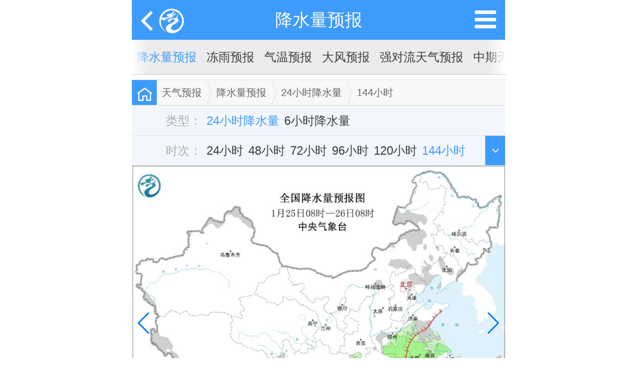

--- FILE ---
content_type: text/html
request_url: http://m.nmc.cn/publish/precipitation/day6.html
body_size: 9043
content:
<!doctype html><html class=no-js><head><meta charset=utf-8><meta http-equiv=X-UA-Compatible content="IE=edge"><meta name=viewport content="width=device-width, initial-scale=1, maximum-scale=1, user-scalable=no"><link rel=apple-touch-icon href="https://image.nmc.cn/assets/img/index/nmc_logo.png"><meta http-equiv=Expires content=0><meta http-equiv=Pragma content=no-cache><meta http-equiv=Cache-control content=no-cache><meta http-equiv=Cache content=no-cache><title>降水量预报</title><meta name=renderer content=webkit><link rel=icon type="image/png" href="https://image.nmc.cn/assets/favicon.ico"><script src="https://image.nmc.cn/assets/site/mobile/js/rem.js?v=0.1"></script><script type="text/javascript">
  	var ctx = '/f';
  	var imageDomain = 'https://image.nmc.cn';
  </script><link rel=stylesheet type="text/css" href="//at.alicdn.com/t/font_1156386_ou99euljv.css"><link rel=stylesheet href="https://image.nmc.cn/assets/plugin/AmazeUI-2.1.0/assets/css/amazeui.min_rem.css?v=0.1"><link rel=stylesheet href="https://image.nmc.cn/assets/site/mobile/css/pub.css?v=20200329"><script src="https://image.nmc.cn/assets/plugin/AmazeUI-2.1.0/assets/js/jquery.min.js"></script><script src="https://image.nmc.cn/assets/js/fastclick.min.js"></script><script src="https://image.nmc.cn/assets/js/doT.min.js?v=20200329" type="text/javascript"></script><script type="text/javascript" src="https://image.nmc.cn/assets/plugin/iscroll-5.2.0/build/iscroll.js?v=20200329"></script></head><body><div class=main><header data-am-widget=header class="am-header am-header-default"><div class="am-header-left am-header-nav" style="display:flex;"><a href="#left-link" id=historyBackBtn onclick="window.history.back();" style="min-width:0.4rem; cursor: pointer;"><img class="am-header-icon-custom" style="height:0.4rem;line-height:0.4rem;" src="data:image/svg+xml;charset=utf-8,<svg xmlns=&quot;http://www.w3.org/2000/svg&quot; viewBox=&quot;0 0 12 20&quot;><path d=&quot;M10,0l2,2l-8,8l8,8l-2,2L0,10L10,0z&quot; fill=&quot;%23fff&quot;/></svg>" alt=""></a><a href="/index.html"><img src="https://image.nmc.cn/assets/site/mobile/img/nmc_logo_white.png" style="height:0.5rem;"></a></div><h1 class=am-header-title><a href="#title-link">降水量预报</a></h1></header><nav data-am-widget=menu class="am-menu am-menu-offcanvas1" data-am-menu-offcanvas><a href="javascript: void(0)" class=am-menu-toggle style="top:-0.8rem; right:0; width:auto; height:0.8rem; line-height:0.8rem; width:0.8rem;"><i class="am-menu-toggle-icon am-icon-bars" style="font-size: 0.5rem;"></i></a><div class=am-offcanvas><div class="am-offcanvas-bar am-offcanvas-bar-flip"><ul class="am-menu-nav sm-block-grid-1"><li class=am-parent><a href="#">首页</a><ul class="am-menu-sub am-collapse am-avg-sm-1 am-avg-md-1 "><li class=""><a href="/publish/satellite/fy4b-visible.htm" target=_self class=nowrap>卫星云图</a></li><li class=""><a href="/publish/country/warning/index.html" target=_self class=nowrap>气象灾害预警</a></li><li class=""><a href="/publish/observations/environmental.html" target=_self class=nowrap>环境气象公报</a></li><li class=""><a href="/publish/precipitation/1-day.html" target=_self class=nowrap>降水量预报</a></li><li class=""><a href="/publish/weather-bulletin/index.htm" target=_self class=nowrap>天气公报</a></li><li class=""><a href="/publish/weatherperday/index.htm" target=_self class=nowrap>每日天气提示</a></li><li class=""><a href="/publish/forecast.html" target=_self class=nowrap>城市天气预报</a></li><li class=""><a href="http://ydyl.cma.gov.cn" target=_blank class=nowrap>一带一路气象服务</a></li></ul></li><li class=am-parent><a href="#">天气实况</a><ul class="am-menu-sub am-collapse am-avg-sm-1 am-avg-md-1 "><li class=""><a href="/publish/observations/china/dm/weatherchart-h000.htm" target=_self class=nowrap>天气图</a></li><li class=""><a href="/publish/satellite/fy4b-visible.htm" target=_self class=nowrap>卫星云图</a></li><li class=""><a href="/publish/radar/chinaall.html" target=_self class=nowrap>雷达图</a></li><li class=""><a href="/publish/observations/hourly-precipitation.html" target=_self class=nowrap>降水量</a></li><li class=""><a href="/publish/observations/hourly-temperature.html" target=_self class=nowrap>气温</a></li><li class=""><a href="/publish/observations/hourly-winds.html" target=_self class=nowrap>风</a></li><li class=""><a href="/publish/sea/seaplatform1.html" target=_self class=nowrap>能见度</a></li><li class=""><a href="/publish/observations/lighting.html" target=_self class=nowrap>强对流</a></li><li class=""><a href="/publish/soil-moisture/10cm.html" target=_self class=nowrap>土壤水分</a></li></ul></li><li><a href="/publish/forecast/index.html" class=menu-nav-city>城市预报</a></li><li class=am-parent><a href="#">天气预报</a><ul class="am-menu-sub am-collapse am-avg-sm-1 am-avg-md-1 "><li class=""><a href="/publish/weather-bulletin/index.htm" target=_self class=nowrap>天气公报</a></li><li class=""><a href="/publish/weatherperday/index.htm" target=_self class=nowrap>每日天气提示</a></li><li class=""><a href="/publish/weather_forecast/swssr.htm" target=_self class=nowrap>春运气象服务专报</a></li><li class=""><a href="/publish/country/warning/blizzard.html" target=_self class=nowrap>气象灾害预警</a></li><li class=""><a href="/publish/news/weather_new.html" target=_blank class=nowrap>重要天气提示</a></li><li class=""><a href="/publish/tianqiyubao/zhongyaotianqipandian/index.html" target=_self class=nowrap>重要天气盘点</a></li><li class=""><a href="/publish/precipitation/1-day.html" target=_self class=nowrap>降水量预报</a></li><li class=""><a href="/publish/tianqiyubao/dongyuyubao/index.html" target=_self class=nowrap>冻雨预报</a></li><li class=""><a href="/publish/temperature/hight/24hour.html" target=_self class=nowrap>气温预报</a></li><li class=""><a href="/publish/wind/24h.html" target=_self class=nowrap>大风预报</a></li><li class=""><a href="/publish/bulletin/swpc.html" target=_self class=nowrap>强对流天气预报</a></li><li class=""><a href="/publish/bulletin/mid-range.htm" target=_self class=nowrap>中期天气</a></li><li class=""><a href="/publish/bulletin/abroadweather.html" target=_self class=nowrap>全球天气预报</a></li><li class=""><a href="/publish/tianqiyubao/quanqiuzaihaixingtianqijianceyuebao/index.html" target=_self class=nowrap>全球灾害性天气监测月报</a></li><li class=""><a href="/publish/observations/environmental.html" target=_self class=nowrap>环境气象公报</a></li><li class=""><a href="/publish/mountainflood.html" target=_self class=nowrap>山洪灾害气象预警</a></li><li class=""><a href="/publish/geohazard.html" target=_self class=nowrap>地质灾害气象风险预警</a></li><li class=""><a href="/publish/swdz/zxhlhsqxyj.html" target=_self class=nowrap>中小河流洪水气象风险预警</a></li><li class=""><a href="/publish/waterlogging.html" target=_self class=nowrap>渍涝风险气象预警</a></li><li class=""><a href="/publish/traffic.html" target=_self class=nowrap>交通气象预报</a></li><li class=""><a href="/publish/environment/forestfire-doc.html" target=_self class=nowrap>森林火险预报</a></li><li class=""><a href="/publish/environment/glassland-fire.html" target=_self class=nowrap>草原火险预报</a></li></ul></li><li class=am-parent><a href="#">台风海洋</a><ul class="am-menu-sub am-collapse am-avg-sm-1 am-avg-md-1 "><li class=""><a href="/publish/typhoon/typhoon_new.html" target=_self class=nowrap>台风快讯与报文</a></li><li class=""><a href="/publish/typhoon/probability-img2.html" target=_self class=nowrap>台风路径预报</a></li><li class=""><a href="/publish/typhoon/warning.html" target=_self class=nowrap>台风公报</a></li><li class=""><a href="/publish/typhoon/warning_index.html" target=_self class=nowrap>台风预警</a></li><li class=""><a href="/publish/marine/newcoastal.html" target=_self class=nowrap>海区预报</a></li><li class=""><a href="/publish/marine/maritime.html" target=_self class=nowrap>海事公报</a></li><li class=""><a href="/publish/marine/forecast.htm" target=_self class=nowrap>海洋天气预报</a></li><li class=""><a href="/publish/taifenghaiyang/jinhaihaiwuyubao/index.html" target=_self class=nowrap>近海海雾预报</a></li><li class=""><a href="/publish/taifenghaiyang/haiqufengliyubao/index.html" target=_self class=nowrap>海区风力预报</a></li><li class=""><a href="/publish/marine/h000.html" target=_self class=nowrap>北太平洋分析与预报</a></li><li class=""><a href="/publish/typhoon/totalcyclone.htm" target=_self class=nowrap>全球热带气旋监测公报</a></li><li class=""><a href="/publish/typhoon/typhoon-name/index.html" target=_self class=nowrap>台风命名</a></li><li class=""><a href="http://typhoon.nmc.cn" target=_blank class=nowrap>台风综合信息</a></li></ul></li><li class=am-parent><a href="#">全球预报</a><ul class="am-menu-sub am-collapse am-avg-sm-1 am-avg-md-1 "><li class=""><a href="/publish/quanqiuyubao/quanqiutianqigongbao/index.html" target=_self class=nowrap>全球天气公报</a></li><li class=""><a href="/publish/quanqiuyubao/quanqiuredaiqixuanjiancegongbao/index.html" target=_self class=nowrap>全球热带气旋监测公报</a></li><li class=""><a href="/publish/quanqiuyubao/WMOdiXIhaiquhaishitianqigongbao/index.html" target=_self class=nowrap>WMO第XI海区海事天气公报</a></li><li class=""><a href="/publish/quanqiuyubao/quanqiuzaihaixingtianqijianceyuebao/index.html" target=_self class=nowrap>全球灾害性天气监测月报</a></li><li class=""><a href="/publish/quanqiuyubao/quanqiuyuxueluoquyubao/yazhou/24xiaoshi/index.html" target=_self class=nowrap>全球雨雪落区预报</a></li><li class=""><a href="http://www.wmc-bj.net/" target=_blank class=nowrap>世界气象中心（北京）门户网</a></li><li class=""><a href="http://www.wmc-bj.net/publish/forecast.html" target=_blank class=nowrap>一带一路气象服务</a></li><li class=""><a href="http://www.asdf-bj.net" target=_blank class=nowrap>亚洲沙尘暴预报专业气象中心</a></li></ul></li><li class=am-parent><a href="#">环境气象</a><ul class="am-menu-sub am-collapse am-avg-sm-1 am-avg-md-1 "><li class=""><a href="/publish/fog.html" target=_self class=nowrap>雾预报</a></li><li class=""><a href="/publish/haze.html" target=_self class=nowrap>霾预报</a></li><li class=""><a href="/publish/severeweather/dust.html" target=_self class=nowrap>沙尘天气预报</a></li><li class=""><a href="/publish/environment/air_pollution-24.html" target=_self class=nowrap>空气污染气象条件预报</a></li><li class=""><a href="/publish/observations/environmental.html" target=_self class=nowrap>环境气象公报</a></li><li class=""><a href="/publish/environment/National-Bulletin-atmospheric-environment.htm" target=_self class=nowrap>大气环境气象公报</a></li></ul></li><li class=am-parent><a href="#">农业气象</a><ul class="am-menu-sub am-collapse am-avg-sm-1 am-avg-md-1 "><li class=""><a href="/publish/agro/soil-moisture-monitoring-10cm.html" target=_self class=nowrap>土壤水分监测</a></li><li class=""><a href="/publish/agro/disastersmonitoring/Agricultural_Drought_Monitoring.htm" target=_self class=nowrap>农业干旱综合监测</a></li><li class=""><a href="/publish/agro/weatherservices/harvest_in_autumn.html" target=_self class=nowrap>关键农时农事</a></li><li class=""><a href="/publish/agro/ten-week/index.html" target=_self class=nowrap>农业气象周报</a></li><li class=""><a href="/publish/agro/monthly/index.html" target=_self class=nowrap>农业气象月报</a></li><li class=""><a href="/publish/nongyeqixiang/shengtaiqixiangjiance/caodishengtaiqixiangjiance/index.html" target=_self class=nowrap>生态气象监测评估</a></li><li class=""><a href="/publish/crop/index.htm" target=_self class=nowrap>农业气象专报</a></li><li class=""><a href="/publish/agro/information/winter-wheat.html" target=_self class=nowrap>作物发育期监测</a></li><li class=""><a href="/publish/nongyeqixiang/quanguonongyeqixiangzaihaifengxianyujing/index.html" target=_self class=nowrap>农业气象灾害风险预警</a></li><li class=""><a href="/publish/nongyeqixiang/guowainongyeqixiangyuebao/index.html" target=_self class=nowrap>国外农业气象月报</a></li></ul></li><li class=am-parent><a href="#">数值预报</a><ul class="am-menu-sub am-collapse am-avg-sm-1 am-avg-md-1 "><li class=""><a href="/publish/nwpc/grapes_gfs/nh/500hPa-hgt.htm" target=_self class=nowrap>CMA全球天气模式</a></li><li class=""><a href="/publish/shuzhiyubao/GRAPESquanqiujiheyubao_new/24hleijijiangshui/gailvyubao/1mm/index.html" target=_self class=nowrap>CMA全球集合模式</a></li><li class=""><a href="/publish/area/china/hws.html" target=_self class=nowrap>CMA区域模式</a></li><li class=""><a href="/publish/shuzhiyubao/GRAPESquyujiheyubao_new/quanguo/24hleijijiangshui/0.1mm/gailvyubao/index.html" target=_self class=nowrap>CMA区域集合模式</a></li><li class=""><a href="/publish/shuzhiyubao/GRAPES_TYMquyutaifengmoshi/taifenglujing/index.html" target=_self class=nowrap>CMA台风模式</a></li><li class=""><a href="/publish/nwp/ww3/globe/index.html" target=_self class=nowrap>海浪模式</a></li></ul></li></ul></div></div></nav><div class=wrapper><div class=scroller><ul><li id=li_0><a href="/publish/weather-bulletin/index.htm" class="">天气公报 <div class=bar><div class=color></div></div></a></li><li id=li_1><a href="/publish/weatherperday/index.htm" class="">每日天气提示 <div class=bar><div class=color></div></div></a></li><li id=li_2><a href="/publish/weather_forecast/swssr.htm" class="">春运气象服务专报 <div class=bar><div class=color></div></div></a></li><li id=li_3><a href="/publish/country/warning/blizzard.html" class="">气象灾害预警 <div class=bar><div class=color></div></div></a></li><li id=li_4><a href="/publish/news/weather_new.html" class="">重要天气提示 <div class=bar><div class=color></div></div></a></li><li id=li_5><a href="/publish/tianqiyubao/zhongyaotianqipandian/index.html" class="">重要天气盘点 <div class=bar><div class=color></div></div></a></li><li id=li_6><a href="/publish/precipitation/1-day.html" class=cur>降水量预报 <div class=bar><div class=color></div></div></a></li><li id=li_7><a href="/publish/tianqiyubao/dongyuyubao/index.html" class="">冻雨预报 <div class=bar><div class=color></div></div></a></li><li id=li_8><a href="/publish/temperature/hight/24hour.html" class="">气温预报 <div class=bar><div class=color></div></div></a></li><li id=li_9><a href="/publish/wind/24h.html" class="">大风预报 <div class=bar><div class=color></div></div></a></li><li id=li_10><a href="/publish/bulletin/swpc.html" class="">强对流天气预报 <div class=bar><div class=color></div></div></a></li><li id=li_11><a href="/publish/bulletin/mid-range.htm" class="">中期天气 <div class=bar><div class=color></div></div></a></li><li id=li_12><a href="/publish/bulletin/abroadweather.html" class="">全球天气预报 <div class=bar><div class=color></div></div></a></li><li id=li_13><a href="/publish/tianqiyubao/quanqiuzaihaixingtianqijianceyuebao/index.html" class="">全球灾害性天气监测月报 <div class=bar><div class=color></div></div></a></li><li id=li_14><a href="/publish/observations/environmental.html" class="">环境气象公报 <div class=bar><div class=color></div></div></a></li><li id=li_15><a href="/publish/mountainflood.html" class="">山洪灾害气象预警 <div class=bar><div class=color></div></div></a></li><li id=li_16><a href="/publish/geohazard.html" class="">地质灾害气象风险预警 <div class=bar><div class=color></div></div></a></li><li id=li_17><a href="/publish/swdz/zxhlhsqxyj.html" class="">中小河流洪水气象风险预警 <div class=bar><div class=color></div></div></a></li><li id=li_18><a href="/publish/waterlogging.html" class="">渍涝风险气象预警 <div class=bar><div class=color></div></div></a></li><li id=li_19><a href="/publish/traffic.html" class="">交通气象预报 <div class=bar><div class=color></div></div></a></li><li id=li_20><a href="/publish/environment/forestfire-doc.html" class="">森林火险预报 <div class=bar><div class=color></div></div></a></li><li id=li_21><a href="/publish/environment/glassland-fire.html" class="">草原火险预报 <div class=bar><div class=color></div></div></a></li></ul></div><div class=w_before_layer></div><div class=w_after_layer></div></div><script>
		$(function(){
			FastClick.attach(document.body);
			myScroll = new IScroll('.wrapper', { scrollX: true, scrollY: false, mouseWheel: true });
			setTimeout(function(){
		        myScroll.refresh();
		        myScroll.scrollToElement('#li_6', 500);
		    },500)
		});
	</script><link rel=stylesheet href="https://image.nmc.cn/assets/plugin/PhotoSwipe-4.1.3/dist/photoswipe.css"><link rel=stylesheet href="https://image.nmc.cn/assets/plugin/PhotoSwipe-4.1.3/dist/default-skin/default-skin.css"><script src="https://image.nmc.cn/assets/plugin/PhotoSwipe-4.1.3/dist/photoswipe.min.js"></script><script src="https://image.nmc.cn/assets/plugin/PhotoSwipe-4.1.3/dist/photoswipe-ui-default.min.js"></script><link rel=stylesheet href="https://image.nmc.cn/assets/plugin/swiper-5.3.1/package/css/swiper.min.css"><script src="https://image.nmc.cn/assets/plugin/swiper-5.3.1/package/js/swiper.js"></script><div class=divline style="background-color:#fff;"></div><nav class=nmcHead><h2><a class=h_txt href="/"><i class="iconfont icon-home"></i></a></h2><ul class=h_nav_items><li><a href="/f/sitemap/336.html">天气预报</a></li><li><a href="/f/sitemap/337.html">降水量预报</a></li><li><a href="/f/sitemap/338.html">24小时降水量</a></li><li><a href="#">144小时</a></li></ul></nav><div class=plist id=plist><div class="p-nav nav1" id=nav-1><div class=sl-key> 类型： </div><ul id=ul-1><li id=tt_0><a href="/publish/precipitation/1-day.html" class=actived>24小时降水量</a></li><li id=tt_1><a href="/publish/precipitation/6hours-6.html">6小时降水量</a></li></ul><div class=morelist data-id=1 data-value=up><i class=am-icon-angle-down></i></div></div><div class="p-nav nav2" id=nav-2><div class=sl-key> 时次： </div><ul id=ul-2><li id=tt_0><a href="/publish/precipitation/1-day.html">24小时</a></li><li id=tt_1><a href="/publish/precipitation/2-day.html">48小时</a></li><li id=tt_2><a href="/publish/precipitation/3-day.html">72小时</a></li><li id=tt_3><a href="/publish/precipitation/day4.html">96小时</a></li><li id=tt_4><a href="/publish/precipitation/day5.html">120小时</a></li><li id=tt_5><a href="/publish/precipitation/day6.html" class=actived>144小时</a></li><li id=tt_6><a href="/publish/precipitation/day7.html">168小时</a></li></ul><div class=morelist data-id=2 data-value=up><i class=am-icon-angle-down></i></div></div></div><div class=swiper-container style="width:100%;"><div class=swiper-wrapper><div class=swiper-slide><img id=img0 data-index=0 class=swiper-lazy data-src="https://image.nmc.cn/product/2026/01/20/STFC/medium/SEVP_NMC_STFC_SFER_ER24_ACHN_L88_P9_20260120010002400.jpg?v=1768866431894" alt="01/20 09:00" data-rel="https://image.nmc.cn/product/2026/01/20/STFC/SEVP_NMC_STFC_SFER_ER24_ACHN_L88_P9_20260120010002400.jpg?v=1768866431887" onerror="this.onerror='';this.src='https://image.nmc.cn/assets/img/nodata.jpg';"><div class=swiper-lazy-preloader></div></div><div class=swiper-slide><img id=img1 data-index=1 class=swiper-lazy data-src="https://image.nmc.cn/product/2026/01/20/STFC/medium/SEVP_NMC_STFC_SFER_ER24_ACHN_L88_P9_20260120010004800.jpg?v=1768860005738" alt="01/20 09:00" data-rel="https://image.nmc.cn/product/2026/01/20/STFC/SEVP_NMC_STFC_SFER_ER24_ACHN_L88_P9_20260120010004800.jpg?v=1768860005729" onerror="this.onerror='';this.src='https://image.nmc.cn/assets/img/nodata.jpg';"><div class=swiper-lazy-preloader></div></div><div class=swiper-slide><img id=img2 data-index=2 class=swiper-lazy data-src="https://image.nmc.cn/product/2026/01/20/STFC/medium/SEVP_NMC_STFC_SFER_ER24_ACHN_L88_P9_20260120010007200.jpg?v=1768860004503" alt="01/20 09:00" data-rel="https://image.nmc.cn/product/2026/01/20/STFC/SEVP_NMC_STFC_SFER_ER24_ACHN_L88_P9_20260120010007200.jpg?v=1768860004494" onerror="this.onerror='';this.src='https://image.nmc.cn/assets/img/nodata.jpg';"><div class=swiper-lazy-preloader></div></div><div class=swiper-slide><img id=img3 data-index=3 class=swiper-lazy data-src="https://image.nmc.cn/product/2026/01/20/STFC/medium/SEVP_NMC_STFC_SFER_ER24_ACHN_L88_P9_20260120000009600.jpg?v=1768866004670" alt="01/20 08:00" data-rel="https://image.nmc.cn/product/2026/01/20/STFC/SEVP_NMC_STFC_SFER_ER24_ACHN_L88_P9_20260120000009600.jpg?v=1768866004660" onerror="this.onerror='';this.src='https://image.nmc.cn/assets/img/nodata.jpg';"><div class=swiper-lazy-preloader></div></div><div class=swiper-slide><img id=img4 data-index=4 class=swiper-lazy data-src="https://image.nmc.cn/product/2026/01/20/STFC/medium/SEVP_NMC_STFC_SFER_ER24_ACHN_L88_P9_20260120000012000.jpg?v=1768866199950" alt="01/20 08:00" data-rel="https://image.nmc.cn/product/2026/01/20/STFC/SEVP_NMC_STFC_SFER_ER24_ACHN_L88_P9_20260120000012000.jpg?v=1768866199944" onerror="this.onerror='';this.src='https://image.nmc.cn/assets/img/nodata.jpg';"><div class=swiper-lazy-preloader></div></div><div class=swiper-slide><img id=img5 data-index=5 class=swiper-lazy data-src="https://image.nmc.cn/product/2026/01/20/STFC/medium/SEVP_NMC_STFC_SFER_ER24_ACHN_L88_P9_20260120000014400.jpg?v=1768866460401" alt="01/20 08:00" data-rel="https://image.nmc.cn/product/2026/01/20/STFC/SEVP_NMC_STFC_SFER_ER24_ACHN_L88_P9_20260120000014400.jpg?v=1768866460395" onerror="this.onerror='';this.src='https://image.nmc.cn/assets/img/nodata.jpg';"><div class=swiper-lazy-preloader></div></div><div class=swiper-slide><img id=img6 data-index=6 class=swiper-lazy data-src="https://image.nmc.cn/product/2026/01/20/STFC/medium/SEVP_NMC_STFC_SFER_ER24_ACHN_L88_P9_20260120000016800.jpg?v=1768866350270" alt="01/20 08:00" data-rel="https://image.nmc.cn/product/2026/01/20/STFC/SEVP_NMC_STFC_SFER_ER24_ACHN_L88_P9_20260120000016800.jpg?v=1768866350263" onerror="this.onerror='';this.src='https://image.nmc.cn/assets/img/nodata.jpg';"><div class=swiper-lazy-preloader></div></div></div><div class=swiper-button-prev></div><div class=swiper-button-next></div></div><div class="play-bar am-g" style="margin:0;"><div class=am-u-sm-6><i class=am-icon-play id=playBtn style="width:0.4rem; text-align:center;"></i><span id=currentSlide>1</span>/7 <span data-am-modal="{target: '#my-actions'}"><i class=am-icon-share-alt style="color:#ddd; padding-left:0.2rem;"></i> 分享</span></div><div class="am-u-sm-6 am-padding-horizontal-lg am-text-right" id=time style="font-size:0.25rem; color:#ddd;"></div></div><script>
		$(function(){
			var startAt = 5;
		  var mySwiper = new Swiper ('.swiper-container', {
		    direction: 'horizontal',
		    loop: false,
		    initialSlide: startAt,
		    effect: 'fade',
		    autoplay: {
			    delay: 100,
			    stopOnLastSlide: false,
			    disableOnInteraction: true,
		    },
		    lazy: {
			    loadPrevNext: true,
			    loadPrevNextAmount: 4,
			    loadOnTransitionStart: true,
			    preloaderClass: 'swiper-lazy-preloader',
			},
		    zoom: false,
		    navigation: {
		      nextEl: '.swiper-button-next',
		      prevEl: '.swiper-button-prev',
		    },
		    on:{
		        autoplayStart: function(){
		        	$('#playBtn').removeClass('am-icon-play').addClass('am-icon-pause');
		        },
		        autoplayStop: function(){
		        	$('#playBtn').removeClass('am-icon-pause').addClass('am-icon-play');
		        },
		    	slideChangeTransitionEnd: function(){
			      var $img = $('#img' + this.activeIndex);
			      var alt = $img.attr('alt');
			      var index = parseInt($img.attr('data-index'));
			      $('#time').text(alt);
			      $('#currentSlide').text(index + 1);
			      $('#fff_' + index + ' > a').addClass('actived').parent().siblings().find(' > a').removeClass('actived');
			    },
			    init: function(){
			    	var $img = $('#img' + startAt);
				    var alt = $img.attr('alt');
				    $('#time').text(alt);
				    $('#currentSlide').text(startAt + 1);
				    
				    $('#fff_' + startAt + ' > a').addClass('actived').parent().siblings().removeClass('actived');
			    }
		    }
		  });
		  mySwiper.autoplay.stop();
		  
		  $('.swiper-slide > img').bind('click', function() {
		    var index = parseInt($(this).attr('data-index'));
		  	openPhotoSwipe(index);
		  });
		  
		  $('#playBtn').bind('click', function() {
		  	if($(this).hasClass('am-icon-play')){
		  		mySwiper.autoplay.start();
		  	} else {
		  		mySwiper.autoplay.stop();
		  	}
		  });
		  
		  $('#ul-fff > li').bind('click', function() {
		  	 var idx = $(this).index();
			 mySwiper.slideTo(idx);	  
		  });
		  
		  // 打开图片预览
		function openPhotoSwipe(index){
			var $img = $('.swiper-wrapper > .swiper-slide:eq(0) > img');
			var src = $img.attr('data-rel');
			getImageSize(src, function(image){
				console.log(image.width + ', ' + image.height);
				
				var w = image.width;
				var h = image.height;
				
				var items = [];
				$('.swiper-wrapper > .swiper-slide > img').each(function(k,v) {
					var $this = $(this);
					var src = $this.attr('data-rel');
					items.push({
						src: src,
						w: w,
						h: h,
						title: $this.attr('alt')
					});
				});
				
				var options = {
				    index: index, // start at first slide
				    preload: [1,2],
				    shareEl: false,
				    fullscreenEl: false,
				};
				
				var gallery = new PhotoSwipe( $('.pswp')[0], PhotoSwipeUI_Default, items, options);
				gallery.init();
				
			}, function(image){});
		}
		
		function getImageSize(src, success, error){
			var image = new Image();
			$(image).bind('load error', function(e){
				if(e.type == 'error') {
					console.log('图片加载失败');
					error(image);
				} else {
					console.log('图片加载成功');
					success(image);
				}
				$(this).unbind('load error');
			});
			image.src = src;
		}
	  
		});
	</script><div id=xgcp></div><script type="text/template" charset=utf-8 id=relevantListTmpl>
	<div class="divline"></div>
	<div data-am-widget="titlebar" class="am-titlebar am-titlebar-default" style="margin-top:0;">
	  <h2 class="am-titlebar-title">相关产品</h2>
	</div>
	<ul data-am-widget="gallery" class="am-gallery am-avg-sm-2 am-gallery-default" data-am-gallery="{ pureview: false }">
	  
		{{ for(var i=0;i<it.length;i++){ }}
		<li>
		    <div class="am-gallery-item">
		      <a href="{{=it[i].link}}">
		        <img src="https://image.nmc.cn/assets/img/default.jpg" data-original="https://image.nmc.cn{{=it[i].image}}" alt="{{=it[i].title}}" style="height:2rem;"  onerror="this.onerror='';this.src='https://image.nmc.cn/assets/img/default.jpg';"/>
		        <h3 class="am-gallery-title">{{=it[i].title}}</h3>
		      </a>
		    </div>
		  </li>
		{{ } }} 

	</ul>
</script><script>
	$(function(){
		 $.getJSON('/rest/relevant/344', function(data) {
			  if(data.length <= 0) {
			  	return;
			  }
			  var relevantListTmpl = doT.template($("#relevantListTmpl")[0].text);
			  $("#xgcp").html(relevantListTmpl(data));
			  $("#xgcp img").lazyload();
		});
	});
</script><div class=pswp tabindex=-1 role=dialog aria-hidden=true><div class=pswp__bg></div><div class=pswp__scroll-wrap><div class=pswp__container><div class=pswp__item></div><div class=pswp__item></div><div class=pswp__item></div></div><div class="pswp__ui pswp__ui--hidden"><div class=pswp__top-bar><div class=pswp__counter></div><button class="pswp__button pswp__button--close" title="Close (Esc)"></button><button class="pswp__button pswp__button--share" title=Share></button><button class="pswp__button pswp__button--fs" title="Toggle fullscreen"></button><button class="pswp__button pswp__button--zoom" title="Zoom in/out"></button><div class=pswp__preloader><div class=pswp__preloader__icn><div class=pswp__preloader__cut><div class=pswp__preloader__donut></div></div></div></div></div><div class="pswp__share-modal pswp__share-modal--hidden pswp__single-tap"><div class=pswp__share-tooltip></div></div><button class="pswp__button pswp__button--arrow--left" title="Previous (arrow left)"></button><button class="pswp__button pswp__button--arrow--right" title="Next (arrow right)"></button><div class=pswp__caption><div class=pswp__caption__center></div></div></div></div></div><div data-am-widget=gotop class="am-gotop am-gotop-fixed"><a href="#top" title="回到顶部"><span class=am-gotop-title>回到顶部</span><i class="am-gotop-icon am-icon-chevron-up"></i></a></div><div class=am-modal-actions id=my-actions><div class=am-modal-actions-group><ul class=am-list><li class=am-modal-actions-header style="font-size:0.24rem;">分享到</li></ul><div class=am-g style="background-color:#fff;"><div class=am-u-sm-12><div class=am-u-sm-4><a id=sina-share href="http://v.t.sina.com.cn/share/share.php?url=&amp;title=中央气象台 144小时 2026年01月20日 07时48分&amp;appkey=&amp;pic=&amp;searchPic=false" style="background:url('https://image.nmc.cn/assets/site/mobile/img/icon_xinlang.png') no-repeat center top; height:120px;display:block;padding-top:74px;color:#555;">新浪微博</a></div><div class=am-u-sm-4><a id=qq-zone-share href="http://sns.qzone.qq.com/cgi-bin/qzshare/cgi_qzshare_onekey?url=&amp;title=中央气象台 144小时 2026年01月20日 07时48分&amp;pics=" style="background:url('https://image.nmc.cn/assets/site/mobile/img/icon_Qzone.png') no-repeat center top; height:120px;display:block;padding-top:74px;color:#555;">QQ空间</a></div><div class=am-u-sm-4><a id=qq-friends-share href="http://connect.qq.com/widget/shareqq/index.html?url=&amp;title=中央气象台 144小时 2026年01月20日 07时48分&amp;desc=&amp;summary=&amp;site=&amp;pics=" style="background:url('https://image.nmc.cn/assets/site/mobile/img/QQ.png') no-repeat center top; height:120px;display:block;padding-top:74px;color:#555;">QQ好友</a></div></div></div></div><div class=am-modal-actions-group><button class="am-btn am-btn-secondary am-btn-block" style="font-size:0.26rem; line-height:0.3rem;" data-am-modal-close>取消</button></div></div><div class=divline></div><footer data-am-widget=footer class="am-footer am-footer-default" data-am-footer="{ }"><div class=am-footer-switch><span class=am-footer-ysp data-rel=mobile data-am-modal="{target: '#am-switch-mode'}">触屏版</span><span class=am-footer-divider>|</span><a id=godesktop class="">电脑版</a></div><div class="am-footer-switch nmc-footer"><a href="/publish/cms/view/6cd4105faa764f8d9031c5b7adf9f129.html">关于我们</a><span class=am-footer-divider>|</span><a href="/publish/cms/view/2fb508b6f68640f1bb659a0111a1ba4a.html">联系方式</a><span class=am-footer-divider>|</span><a href="/publish/cms/view/722665831f0a4e98800c41e691444963.html">网站声明</a><span class=am-footer-divider>|</span><a href="/f/sitemap.html">网站地图</a></div><div class="am-footer-miscs "><div> Copyright©2009-2026 京ICP备05055842号 </div><div> 国家气象中心版权所有 </div></div></footer><script type="text/javascript" src="https://image.nmc.cn/assets/js/jquery.lazyload.js"></script><script src="https://image.nmc.cn/assets/js/jquery.cookie.js" type="text/javascript"></script><script src="https://image.nmc.cn/assets/plugin/AmazeUI-2.1.0/assets/js/amazeui.js"></script><script src="https://image.nmc.cn/assets/site/mobile/js/app.js?v=20200329"></script><script>
	$(function(){
		$("img").lazyload();
		$.AMUI.FastClick.attach(document.body);
		App.initMoreList();
		var sinaShareUrl = 'http://v.t.sina.com.cn/share/share.php?url=' + window.location.href + '&title=中央气象台  144小时  2026年01月20日 07时48分&appkey=&pic=https://image.nmc.cn//product/2026/01/20/STFC/medium/SEVP_NMC_STFC_SFER_ER24_ACHN_L88_P9_20260120010002400.jpg?v=1768866431894&searchPic=true';
		var qqZoneShareUrl = 'https://sns.qzone.qq.com/cgi-bin/qzshare/cgi_qzshare_onekey?url=' + window.location.href + '&title=中央气象台  144小时  2026年01月20日 07时48分&pics=https://image.nmc.cn//product/2026/01/20/STFC/medium/SEVP_NMC_STFC_SFER_ER24_ACHN_L88_P9_20260120010002400.jpg?v=1768866431894';
		var qqFriendsShareUrl = 'http://connect.qq.com/widget/shareqq/index.html?url=' + window.location.href + '&title=中央气象台  144小时  2026年01月20日 07时48分&desc=&summary=&site=&pics=https://image.nmc.cn//product/2026/01/20/STFC/medium/SEVP_NMC_STFC_SFER_ER24_ACHN_L88_P9_20260120010002400.jpg?v=1768866431894';
		$("#sina-share").attr("href", sinaShareUrl);
		$("#qq-zone-share").attr("href", qqZoneShareUrl);
		$("#qq-friends-share").attr("href", qqFriendsShareUrl);
	});
</script><script type="text/javascript">
        var categoryid = "344";
        
        var site_id = "5";
		
		
</script><div style="display:none;"><script type="text/javascript">
    var _maq = _maq || [];
    if(typeof(site_id) != 'undefined'){
        _maq.push(['_siteid', site_id]);
    }
    if(typeof(categoryid) != 'undefined'){
        _maq.push(['_categoryid', categoryid]);
    }
    if(typeof(stationid) != 'undefined'){
        _maq.push(['_stationid', stationid]);
    }
    if(typeof(channel_id) != 'undefined'){
        _maq.push(['_channel_id', channel_id]);
    }
    if(typeof(content_id) != 'undefined'){
        _maq.push(['_content_id', content_id]);
    }
   (function() {
	var ma = document.createElement('script');
	ma.type = 'text/javascript';
	ma.async = true;
	ma.src = 'https://image.nmc.cn/assets/nmclog.js?v=20251219';
	var s = document.getElementsByTagName('script')[0];
	s.parentNode.insertBefore(ma, s);
   })();
</script><script type="text/javascript" src="https://www.nmc.cn/npt/track/stat.js?siteid=2"></script><script type="text/javascript">
	window._NmcLog && window._NmcLog.log({"category_id":window.categoryid || ''});
</script><script>
var _hmt = _hmt || [];
(function() {
  var hm = document.createElement("script");
  hm.src = "https://hm.baidu.com/hm.js?5da04bed31a189c5360cb691f6ab7b22";
  var s = document.getElementsByTagName("script")[0]; 
  s.parentNode.insertBefore(hm, s);
})();
</script></div></div><input type=hidden name="页面生成时间" value="2026-01-20 07:48:08"></body></html>

--- FILE ---
content_type: application/javascript;charset=UTF-8
request_url: https://www.nmc.cn/npt/track/stat.js?siteid=2
body_size: 31054
content:
!function (a) {
    "use strict";
    var b = ["\\+https:\\/\\/developers.google.com\\/\\+\\/web\\/snippet\\/", "ad\\smonitoring", "adsbot", "apex", "applebot", "archive.org_bot", "baiduspider", "bingbot", "cloudflare", "cloudinary", "crawler", "curl", "discordbot", "duckduckbot", "embedly", "exabot", "facebookexternalhit", "facebot", "flipboard", "google", "googlebot", "gsa-crawler", "gurujibot", "guzzlehttp", "heritrix", "ia_archiver", "insights", "linkedinbot", "ltx71", "mediapartners", "msnbot", "odklbot", "phantom\\.js", "phantomjs", "pingdom", "pinterest", "python", "rtlnieuws", "skypeuripreview", "slackbot", "slurp", "spbot", "telegrambot", "test\\scertificate", "testing", "tiabot", "tumblr ", "twitterbot", "vkshare", "web\\sscraper", "wget", "yandexbot", "apex", "applebot", "duckduckbot", "facebot", "flipboard", "gsa-crawler", "ia_archiver", "pinterest", "skypeuripreview", "odklbot", "archive.org_bot", "ltx71", "guzzlehttp", "vkshare", "discordbot", "whatsapp", "orangebot", "smtbot", "qwantify", "mj12bot", "ahrefsbot", "ltx71", "seznambot", "panscient.com"]
        , c = new RegExp("^.*(" + b.join("|") + ").*$")
        , d = function () {
        return this.version = "1.0.11",
            this._Versions = {
                Edge: /(?:edge|edga|edgios)\/([\d\w\.\-]+)/i,
                Firefox: /(?:firefox|fxios)\/([\d\w\.\-]+)/i,
                IE: /msie\s([\d\.]+[\d])|trident\/\d+\.\d+;.*[rv:]+(\d+\.\d)/i,
                Chrome: /(?:chrome|crios)\/([\d\w\.\-]+)/i,
                Chromium: /chromium\/([\d\w\.\-]+)/i,
                Safari: /version\/([\d\w\.\-]+)/i,
                Opera: /version\/([\d\w\.\-]+)|OPR\/([\d\w\.\-]+)/i,
                Ps3: /([\d\w\.\-]+)\)\s*$/i,
                Psp: /([\d\w\.\-]+)\)?\s*$/i,
                Amaya: /amaya\/([\d\w\.\-]+)/i,
                SeaMonkey: /seamonkey\/([\d\w\.\-]+)/i,
                OmniWeb: /omniweb\/v([\d\w\.\-]+)/i,
                Flock: /flock\/([\d\w\.\-]+)/i,
                Epiphany: /epiphany\/([\d\w\.\-]+)/i,
                WinJs: /msapphost\/([\d\w\.\-]+)/i,
                PhantomJS: /phantomjs\/([\d\w\.\-]+)/i,
                AlamoFire: /alamofire\/([\d\w\.\-]+)/i,
                UC: /ucbrowser\/([\d\w\.]+)/i,
                Facebook: /FBAV\/([\d\w\.]+)/i,
                WebKit: /applewebkit\/([\d\w\.]+)/i
            },
            this._Browsers = {
                Edge: /edge|edga|edgios/i,
                Amaya: /amaya/i,
                Konqueror: /konqueror/i,
                Epiphany: /epiphany/i,
                SeaMonkey: /seamonkey/i,
                Flock: /flock/i,
                OmniWeb: /omniweb/i,
                Chromium: /chromium/i,
                Chrome: /chrome|crios/i,
                Safari: /safari/i,
                IE: /msie|trident/i,
                Opera: /opera|OPR\//i,
                PS3: /playstation 3/i,
                PSP: /playstation portable/i,
                Firefox: /firefox|fxios/i,
                WinJs: /msapphost/i,
                PhantomJS: /phantomjs/i,
                AlamoFire: /alamofire/i,
                UC: /UCBrowser/i,
                Facebook: /FBA[NV]/
            },
            this._OS = {
                Windows10: /windows nt 10\.0/i,
                Windows81: /windows nt 6\.3/i,
                Windows8: /windows nt 6\.2/i,
                Windows7: /windows nt 6\.1/i,
                UnknownWindows: /windows nt 6\.\d+/i,
                WindowsVista: /windows nt 6\.0/i,
                Windows2003: /windows nt 5\.2/i,
                WindowsXP: /windows nt 5\.1/i,
                Windows2000: /windows nt 5\.0/i,
                WindowsPhone81: /windows phone 8\.1/i,
                WindowsPhone80: /windows phone 8\.0/i,
                OSXCheetah: /os x 10[._]0/i,
                OSXPuma: /os x 10[._]1(\D|$)/i,
                OSXJaguar: /os x 10[._]2/i,
                OSXPanther: /os x 10[._]3/i,
                OSXTiger: /os x 10[._]4/i,
                OSXLeopard: /os x 10[._]5/i,
                OSXSnowLeopard: /os x 10[._]6/i,
                OSXLion: /os x 10[._]7/i,
                OSXMountainLion: /os x 10[._]8/i,
                OSXMavericks: /os x 10[._]9/i,
                OSXYosemite: /os x 10[._]10/i,
                OSXElCapitan: /os x 10[._]11/i,
                MacOSSierra: /os x 10[._]12/i,
                MacOSHighSierra: /os x 10[._]13/i,
                Mac: /os x/i,
                Linux: /linux/i,
                Linux64: /linux x86\_64/i,
                ChromeOS: /cros/i,
                Wii: /wii/i,
                PS3: /playstation 3/i,
                PSP: /playstation portable/i,
                iPad: /\(iPad.*os (\d+)[._](\d+)/i,
                iPhone: /\(iPhone.*os (\d+)[._](\d+)/i,
                iOS: /ios/i,
                Bada: /Bada\/(\d+)\.(\d+)/i,
                Curl: /curl\/(\d+)\.(\d+)\.(\d+)/i
            },
            this._Platform = {
                Windows: /windows nt/i,
                WindowsPhone: /windows phone/i,
                Mac: /macintosh/i,
                Linux: /linux/i,
                Wii: /wii/i,
                Playstation: /playstation/i,
                iPad: /ipad/i,
                iPod: /ipod/i,
                iPhone: /iphone/i,
                Android: /android/i,
                Blackberry: /blackberry/i,
                Samsung: /samsung/i,
                Curl: /curl/i,
                iOS: /^ios\-/i
            },
            this.DefaultAgent = {
                isAuthoritative: !0,
                isMobile: !1,
                isTablet: !1,
                isiPad: !1,
                isiPod: !1,
                isiPhone: !1,
                isAndroid: !1,
                isBlackberry: !1,
                isOpera: !1,
                isIE: !1,
                isEdge: !1,
                isIECompatibilityMode: !1,
                isSafari: !1,
                isFirefox: !1,
                isWebkit: !1,
                isChrome: !1,
                isKonqueror: !1,
                isOmniWeb: !1,
                isSeaMonkey: !1,
                isFlock: !1,
                isAmaya: !1,
                isPhantomJS: !1,
                isEpiphany: !1,
                isDesktop: !1,
                isWindows: !1,
                isLinux: !1,
                isLinux64: !1,
                isMac: !1,
                isChromeOS: !1,
                isBada: !1,
                isSamsung: !1,
                isRaspberry: !1,
                isBot: !1,
                isCurl: !1,
                isAndroidTablet: !1,
                isWinJs: !1,
                isKindleFire: !1,
                isSilk: !1,
                isCaptive: !1,
                isSmartTV: !1,
                isUC: !1,
                isFacebook: !1,
                isAlamoFire: !1,
                silkAccelerated: !1,
                browser: "unknown",
                version: "unknown",
                os: "unknown",
                platform: "unknown",
                geoIp: {},
                source: ""
            },
            this.Agent = {},
            this.getBrowser = function (a) {
                switch (!0) {
                    case this._Browsers.AlamoFire.test(a):
                        return this.Agent.isAlamoFire = !0,
                            "AlamoFire";
                    case this._Browsers.Edge.test(a):
                        return this.Agent.isEdge = !0,
                            "Edge";
                    case this._Browsers.PhantomJS.test(a):
                        return this.Agent.isPhantomJS = !0,
                            "PhantomJS";
                    case this._Browsers.Konqueror.test(a):
                        return this.Agent.isKonqueror = !0,
                            "Konqueror";
                    case this._Browsers.Amaya.test(a):
                        return this.Agent.isAmaya = !0,
                            "Amaya";
                    case this._Browsers.Epiphany.test(a):
                        return this.Agent.isEpiphany = !0,
                            "Epiphany";
                    case this._Browsers.SeaMonkey.test(a):
                        return this.Agent.isSeaMonkey = !0,
                            "SeaMonkey";
                    case this._Browsers.Flock.test(a):
                        return this.Agent.isFlock = !0,
                            "Flock";
                    case this._Browsers.OmniWeb.test(a):
                        return this.Agent.isOmniWeb = !0,
                            "OmniWeb";
                    case this._Browsers.Opera.test(a):
                        return this.Agent.isOpera = !0,
                            "Opera";
                    case this._Browsers.Chromium.test(a):
                        return this.Agent.isChrome = !0,
                            "Chromium";
                    case this._Browsers.Facebook.test(a):
                        return this.Agent.isFacebook = !0,
                            "Facebook";
                    case this._Browsers.Chrome.test(a):
                        return this.Agent.isChrome = !0,
                            "Chrome";
                    case this._Browsers.WinJs.test(a):
                        return this.Agent.isWinJs = !0,
                            "WinJs";
                    case this._Browsers.IE.test(a):
                        return this.Agent.isIE = !0,
                            "IE";
                    case this._Browsers.Firefox.test(a):
                        return this.Agent.isFirefox = !0,
                            "Firefox";
                    case this._Browsers.Safari.test(a):
                        return this.Agent.isSafari = !0,
                            "Safari";
                    case this._Browsers.PS3.test(a):
                        return "ps3";
                    case this._Browsers.PSP.test(a):
                        return "psp";
                    case this._Browsers.UC.test(a):
                        return this.Agent.isUC = !0,
                            "UCBrowser";
                    default:
                        return 0 !== a.indexOf("Mozilla") && /^([\d\w\-\.]+)\/[\d\w\.\-]+/i.test(a) ? (this.Agent.isAuthoritative = !1,
                            RegExp.$1) : "unknown"
                }
            }
            ,
            this.getBrowserVersion = function (a) {
                var b;
                switch (this.Agent.browser) {
                    case "Edge":
                        if (this._Versions.Edge.test(a))
                            return RegExp.$1;
                        break;
                    case "PhantomJS":
                        if (this._Versions.PhantomJS.test(a))
                            return RegExp.$1;
                        break;
                    case "Chrome":
                        if (this._Versions.Chrome.test(a))
                            return RegExp.$1;
                        break;
                    case "Chromium":
                        if (this._Versions.Chromium.test(a))
                            return RegExp.$1;
                        break;
                    case "Safari":
                        if (this._Versions.Safari.test(a))
                            return RegExp.$1;
                        break;
                    case "Opera":
                        if (this._Versions.Opera.test(a))
                            return RegExp.$1 ? RegExp.$1 : RegExp.$2;
                        break;
                    case "Firefox":
                        if (this._Versions.Firefox.test(a))
                            return RegExp.$1;
                        break;
                    case "WinJs":
                        if (this._Versions.WinJs.test(a))
                            return RegExp.$1;
                        break;
                    case "IE":
                        if (this._Versions.IE.test(a))
                            return RegExp.$2 ? RegExp.$2 : RegExp.$1;
                        break;
                    case "ps3":
                        if (this._Versions.Ps3.test(a))
                            return RegExp.$1;
                        break;
                    case "psp":
                        if (this._Versions.Psp.test(a))
                            return RegExp.$1;
                        break;
                    case "Amaya":
                        if (this._Versions.Amaya.test(a))
                            return RegExp.$1;
                        break;
                    case "Epiphany":
                        if (this._Versions.Epiphany.test(a))
                            return RegExp.$1;
                        break;
                    case "SeaMonkey":
                        if (this._Versions.SeaMonkey.test(a))
                            return RegExp.$1;
                        break;
                    case "Flock":
                        if (this._Versions.Flock.test(a))
                            return RegExp.$1;
                        break;
                    case "OmniWeb":
                        if (this._Versions.OmniWeb.test(a))
                            return RegExp.$1;
                        break;
                    case "UCBrowser":
                        if (this._Versions.UC.test(a))
                            return RegExp.$1;
                        break;
                    case "Facebook":
                        if (this._Versions.Facebook.test(a))
                            return RegExp.$1;
                        break;
                    default:
                        if ("unknown" === this.Agent.browser)
                            return this.testWebkit(),
                                this.Agent.isWebkit && this._Versions.WebKit.test(a) ? RegExp.$1 : "unknown";
                        if (b = new RegExp(this.Agent.browser + "[\\/ ]([\\d\\w\\.\\-]+)", "i"),
                            b.test(a))
                            return RegExp.$1
                }
            }
            ,
            this.getOS = function (a) {
                switch (!0) {
                    case this._OS.WindowsVista.test(a):
                        return this.Agent.isWindows = !0,
                            "Windows Vista";
                    case this._OS.Windows7.test(a):
                        return this.Agent.isWindows = !0,
                            "Windows 7";
                    case this._OS.Windows8.test(a):
                        return this.Agent.isWindows = !0,
                            "Windows 8";
                    case this._OS.Windows81.test(a):
                        return this.Agent.isWindows = !0,
                            "Windows 8.1";
                    case this._OS.Windows10.test(a):
                        return this.Agent.isWindows = !0,
                            "Windows 10.0";
                    case this._OS.Windows2003.test(a):
                        return this.Agent.isWindows = !0,
                            "Windows 2003";
                    case this._OS.WindowsXP.test(a):
                        return this.Agent.isWindows = !0,
                            "Windows XP";
                    case this._OS.Windows2000.test(a):
                        return this.Agent.isWindows = !0,
                            "Windows 2000";
                    case this._OS.WindowsPhone81.test(a):
                        return this.Agent.isWindowsPhone = !0,
                            "Windows Phone 8.1";
                    case this._OS.WindowsPhone80.test(a):
                        return this.Agent.isWindowsPhone = !0,
                            "Windows Phone 8.0";
                    case this._OS.Linux64.test(a):
                        return this.Agent.isLinux = !0,
                            this.Agent.isLinux64 = !0,
                            "Linux 64";
                    case this._OS.Linux.test(a):
                        return this.Agent.isLinux = !0,
                            "Linux";
                    case this._OS.ChromeOS.test(a):
                        return this.Agent.isChromeOS = !0,
                            "Chrome OS";
                    case this._OS.Wii.test(a):
                        return "Wii";
                    case this._OS.PS3.test(a):
                        return "Playstation";
                    case this._OS.PSP.test(a):
                        return "Playstation";
                    case this._OS.OSXCheetah.test(a):
                        return this.Agent.isMac = !0,
                            "OS X Cheetah";
                    case this._OS.OSXPuma.test(a):
                        return this.Agent.isMac = !0,
                            "OS X Puma";
                    case this._OS.OSXJaguar.test(a):
                        return this.Agent.isMac = !0,
                            "OS X Jaguar";
                    case this._OS.OSXPanther.test(a):
                        return this.Agent.isMac = !0,
                            "OS X Panther";
                    case this._OS.OSXTiger.test(a):
                        return this.Agent.isMac = !0,
                            "OS X Tiger";
                    case this._OS.OSXLeopard.test(a):
                        return this.Agent.isMac = !0,
                            "OS X Leopard";
                    case this._OS.OSXSnowLeopard.test(a):
                        return this.Agent.isMac = !0,
                            "OS X Snow Leopard";
                    case this._OS.OSXLion.test(a):
                        return this.Agent.isMac = !0,
                            "OS X Lion";
                    case this._OS.OSXMountainLion.test(a):
                        return this.Agent.isMac = !0,
                            "OS X Mountain Lion";
                    case this._OS.OSXMavericks.test(a):
                        return this.Agent.isMac = !0,
                            "OS X Mavericks";
                    case this._OS.OSXYosemite.test(a):
                        return this.Agent.isMac = !0,
                            "OS X Yosemite";
                    case this._OS.OSXElCapitan.test(a):
                        return this.Agent.isMac = !0,
                            "OS X El Capitan";
                    case this._OS.MacOSSierra.test(a):
                        return this.Agent.isMac = !0,
                            "macOS Sierra";
                    case this._OS.MacOSHighSierra.test(a):
                        return this.Agent.isMac = !0,
                            "macOS High Sierra";
                    case this._OS.Mac.test(a):
                        return this.Agent.isMac = !0,
                            "OS X";
                    case this._OS.iPad.test(a):
                        return this.Agent.isiPad = !0,
                            a.match(this._OS.iPad)[0].replace("_", ".");
                    case this._OS.iPhone.test(a):
                        return this.Agent.isiPhone = !0,
                            a.match(this._OS.iPhone)[0].replace("_", ".");
                    case this._OS.Bada.test(a):
                        return this.Agent.isBada = !0,
                            "Bada";
                    case this._OS.Curl.test(a):
                        return this.Agent.isCurl = !0,
                            "Curl";
                    case this._OS.iOS.test(a):
                        return this.Agent.isiPhone = !0,
                            "iOS";
                    default:
                        return "unknown"
                }
            }
            ,
            this.getPlatform = function (a) {
                switch (!0) {
                    case this._Platform.Windows.test(a):
                        return "Microsoft Windows";
                    case this._Platform.WindowsPhone.test(a):
                        return this.Agent.isWindowsPhone = !0,
                            "Microsoft Windows Phone";
                    case this._Platform.Mac.test(a):
                        return "Apple Mac";
                    case this._Platform.Curl.test(a):
                        return "Curl";
                    case this._Platform.Android.test(a):
                        return this.Agent.isAndroid = !0,
                            "Android";
                    case this._Platform.Blackberry.test(a):
                        return this.Agent.isBlackberry = !0,
                            "Blackberry";
                    case this._Platform.Linux.test(a):
                        return "Linux";
                    case this._Platform.Wii.test(a):
                        return "Wii";
                    case this._Platform.Playstation.test(a):
                        return "Playstation";
                    case this._Platform.iPad.test(a):
                        return this.Agent.isiPad = !0,
                            "iPad";
                    case this._Platform.iPod.test(a):
                        return this.Agent.isiPod = !0,
                            "iPod";
                    case this._Platform.iPhone.test(a):
                        return this.Agent.isiPhone = !0,
                            "iPhone";
                    case this._Platform.Samsung.test(a):
                        return this.Agent.isiSamsung = !0,
                            "Samsung";
                    case this._Platform.iOS.test(a):
                        return "Apple iOS";
                    default:
                        return "unknown"
                }
            }
            ,
            this.testCompatibilityMode = function () {
                var a = this;
                if (this.Agent.isIE && /Trident\/(\d)\.0/i.test(a.Agent.source)) {
                    var b = parseInt(RegExp.$1, 10)
                        , c = parseInt(a.Agent.version, 10);
                    7 === c && 7 === b && (a.Agent.isIECompatibilityMode = !0,
                        a.Agent.version = 11),
                    7 === c && 6 === b && (a.Agent.isIECompatibilityMode = !0,
                        a.Agent.version = 10),
                    7 === c && 5 === b && (a.Agent.isIECompatibilityMode = !0,
                        a.Agent.version = 9),
                    7 === c && 4 === b && (a.Agent.isIECompatibilityMode = !0,
                        a.Agent.version = 8)
                }
            }
            ,
            this.testSilk = function () {
                var a = this;
                switch (!0) {
                    case new RegExp("silk", "gi").test(a.Agent.source):
                        this.Agent.isSilk = !0
                }
                return /Silk-Accelerated=true/gi.test(a.Agent.source) && (this.Agent.SilkAccelerated = !0),
                !!this.Agent.isSilk && "Silk"
            }
            ,
            this.testKindleFire = function () {
                var a = this;
                switch (!0) {
                    case /KFOT/gi.test(a.Agent.source):
                        return this.Agent.isKindleFire = !0,
                            "Kindle Fire";
                    case /KFTT/gi.test(a.Agent.source):
                        return this.Agent.isKindleFire = !0,
                            "Kindle Fire HD";
                    case /KFJWI/gi.test(a.Agent.source):
                        return this.Agent.isKindleFire = !0,
                            "Kindle Fire HD 8.9";
                    case /KFJWA/gi.test(a.Agent.source):
                        return this.Agent.isKindleFire = !0,
                            "Kindle Fire HD 8.9 4G";
                    case /KFSOWI/gi.test(a.Agent.source):
                        return this.Agent.isKindleFire = !0,
                            "Kindle Fire HD 7";
                    case /KFTHWI/gi.test(a.Agent.source):
                        return this.Agent.isKindleFire = !0,
                            "Kindle Fire HDX 7";
                    case /KFTHWA/gi.test(a.Agent.source):
                        return this.Agent.isKindleFire = !0,
                            "Kindle Fire HDX 7 4G";
                    case /KFAPWI/gi.test(a.Agent.source):
                        return this.Agent.isKindleFire = !0,
                            "Kindle Fire HDX 8.9";
                    case /KFAPWA/gi.test(a.Agent.source):
                        return this.Agent.isKindleFire = !0,
                            "Kindle Fire HDX 8.9 4G";
                    default:
                        return !1
                }
            }
            ,
            this.testCaptiveNetwork = function () {
                var a = this;
                switch (!0) {
                    case /CaptiveNetwork/gi.test(a.Agent.source):
                        return a.Agent.isCaptive = !0,
                            a.Agent.isMac = !0,
                            a.Agent.platform = "Apple Mac",
                            "CaptiveNetwork";
                    default:
                        return !1
                }
            }
            ,
            this.reset = function () {
                var a = this;
                for (var b in a.DefaultAgent)
                    a.Agent[b] = a.DefaultAgent[b];
                return a
            }
            ,
            this.testMobile = function () {
                var a = this;
                switch (!0) {
                    case a.Agent.isWindows:
                    case a.Agent.isLinux:
                    case a.Agent.isMac:
                    case a.Agent.isChromeOS:
                        a.Agent.isDesktop = !0;
                        break;
                    case a.Agent.isAndroid:
                    case a.Agent.isSamsung:
                        a.Agent.isMobile = !0
                }
                switch (!0) {
                    case a.Agent.isiPad:
                    case a.Agent.isiPod:
                    case a.Agent.isiPhone:
                    case a.Agent.isBada:
                    case a.Agent.isBlackberry:
                    case a.Agent.isAndroid:
                    case a.Agent.isWindowsPhone:
                        a.Agent.isMobile = !0,
                            a.Agent.isDesktop = !1
                }
                /mobile|^ios\-/i.test(a.Agent.source) && (a.Agent.isMobile = !0,
                    a.Agent.isDesktop = !1)
            }
            ,
            this.testTablet = function () {
                var a = this;
                switch (!0) {
                    case a.Agent.isiPad:
                    case a.Agent.isAndroidTablet:
                    case a.Agent.isKindleFire:
                        a.Agent.isTablet = !0
                }
                /tablet/i.test(a.Agent.source) && (a.Agent.isTablet = !0)
            }
            ,
            this.testNginxGeoIP = function (a) {
                var b = this;
                Object.keys(a).forEach(function (c) {
                    /^GEOIP/i.test(c) && (b.Agent.geoIp[c] = a[c])
                })
            }
            ,
            this.testBot = function () {
                var a = this
                    , b = c.exec(a.Agent.source.toLowerCase());
                b ? a.Agent.isBot = b[1] : a.Agent.isAuthoritative || (a.Agent.isBot = /bot/i.test(a.Agent.source))
            }
            ,
            this.testSmartTV = function () {
                var a = this
                    ,
                    b = new RegExp("smart-tv|smarttv|googletv|appletv|hbbtv|pov_tv|netcast.tv", "gi").exec(a.Agent.source.toLowerCase());
                b && (a.Agent.isSmartTV = b[1])
            }
            ,
            this.testAndroidTablet = function () {
                var a = this;
                a.Agent.isAndroid && !/mobile/i.test(a.Agent.source) && (a.Agent.isAndroidTablet = !0)
            }
            ,
            this.testWebkit = function () {
                var a = this;
                "unknown" === a.Agent.browser && /applewebkit/i.test(a.Agent.source) && (a.Agent.browser = "Apple WebKit",
                    a.Agent.isWebkit = !0)
            }
            ,
            this.parse = function (a) {
                var b = new d;
                return b.Agent.source = a.replace(/^\s*/, "").replace(/\s*$/, ""),
                    b.Agent.os = b.getOS(b.Agent.source),
                    b.Agent.platform = b.getPlatform(b.Agent.source),
                    b.Agent.browser = b.getBrowser(b.Agent.source),
                    b.Agent.version = b.getBrowserVersion(b.Agent.source),
                    b.testBot(),
                    b.testSmartTV(),
                    b.testMobile(),
                    b.testAndroidTablet(),
                    b.testTablet(),
                    b.testCompatibilityMode(),
                    b.testSilk(),
                    b.testKindleFire(),
                    b.testCaptiveNetwork(),
                    b.testWebkit(),
                    b.Agent
            }
            ,
            this.Agent = this.DefaultAgent,
            this
    };
    return a.UserAgent = d,
        new d
}(this);

var _NmcLog = {
    push: function(category, action, label, value){
        this.trackEvent('Nmc_Event_Track',{category:category,action:action, label:label, value: value});
    },
    trackEvent: function(eventid, jsonObject) {
        eventid = eventid || 'Nmc_Event_PageView';
		jsonObject = jsonObject || {};
				var url = 'http://m.nmc.cn/npt/track/stat.html?siteid=2&eventid=' + eventid + '&message=' + encodeURIComponent(this._getJsonString(jsonObject)) + '&v=' + new Date().getTime();
        var img = new Image(1, 1);
        img.src = url;
    },
	/**
	* 获取Json字符串
	*/
	_getJsonString: function(jsonObject){
		var params = this._common();
		for(var key in jsonObject){
            params[key] = jsonObject[key];
        }
		return JSON.stringify(params);
	},
    log: function(jsonObject) {
		this.trackEvent('Nmc_Event_PageView', jsonObject);
    },
    _common: function(){
        var params = {};
        //Document对象数据
        if (document) {
            params.url = document.URL || '';
            params.title = document.title || '';
            params.referrer = document.referrer || '';
        }

        //Window对象数据
        if (window && window.screen) {
            var sh = window.screen.height || 0;
            var sw = window.screen.width || 0;
            params.sr = sw + 'x' + sh;
        }

        //navigator对象数据
        if (navigator) {
            params.lang = navigator.language || '';

            var userAgent = new UserAgent().parse(navigator.userAgent);
            params.os = userAgent.os;
            params.platform = userAgent.platform;
            params.browser = userAgent.browser;
            params.version = userAgent.version;
            params.mobile = (userAgent.isMobile || userAgent.isTablet) ? 1 : 0;
            params.bot = userAgent.isBot ? 1 : 0;
        }
        return params;
    }
};